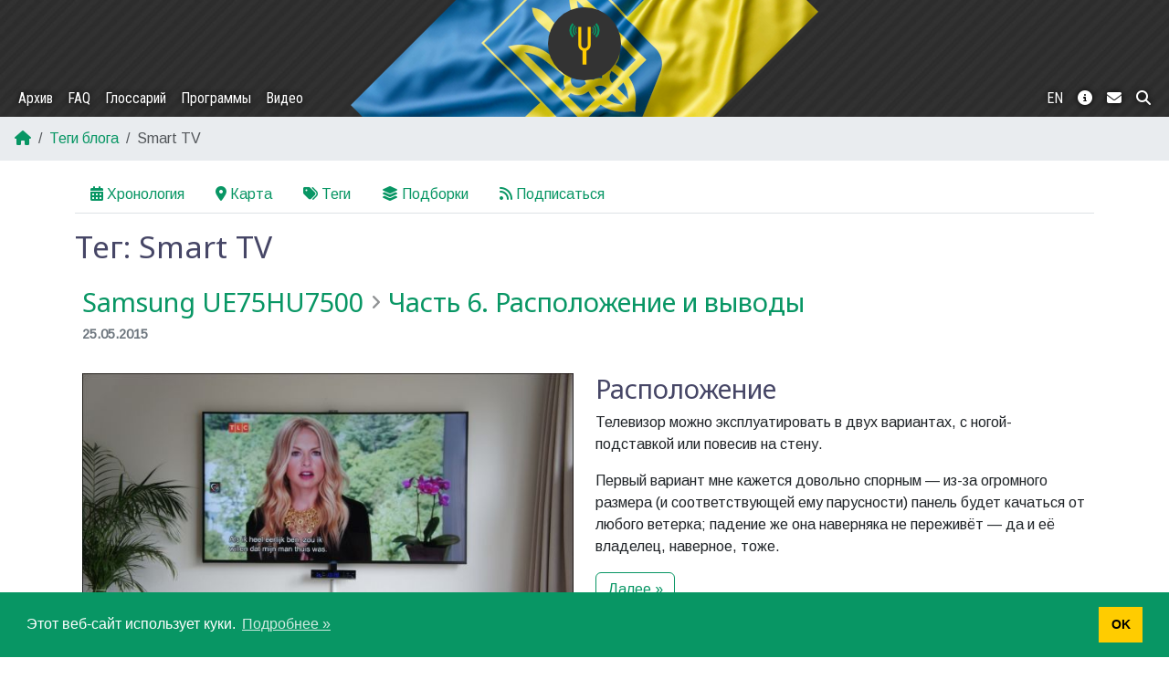

--- FILE ---
content_type: text/html; charset=UTF-8
request_url: https://yktoo.com/ru/blog/tags/smart-tv/
body_size: 5185
content:
<!doctype html><html lang=ru><head><meta charset=utf-8><meta name=viewport content="width=device-width,initial-scale=1,shrink-to-fit=no"><meta name=theme-color content="#333333"><meta name=description content="Блог о жизни в Нидерландах: новости о Голландии, менталитет и сравнения, переводы голландских выражений и так далее"><meta property="og:title" content="Smart TV"><meta property="og:description" content="Блог о жизни в Нидерландах: новости о Голландии, менталитет и сравнения, переводы голландских выражений и так далее"><meta property="og:type" content="website"><meta property="og:url" content="https://yktoo.com/ru/blog/tags/smart-tv/"><meta property="og:updated_time" content="2015-05-25T00:00:00+00:00"><meta property="fb:admins" content="yktoo"><meta name=twitter:title content="Smart TV"><meta name=twitter:description content="Блог о жизни в Нидерландах: новости о Голландии, менталитет и сравнения, переводы голландских выражений и так далее"><meta name=twitter:site content="@yktoo"><meta name=twitter:creator content="@yktoo"><meta name=generator content="Hugo 0.150.0"><link rel=canonical href=https://yktoo.com/ru/blog/tags/smart-tv/><link rel="shortcut icon" type=image/x-icon href=https://yktoo.com/favicon.ico><title>Smart TV | Yktoo</title><link href=https://yktoo.com/main.min.css rel=stylesheet><link rel=alternate type=application/rss+xml href=https://yktoo.com/ru/blog/tags/smart-tv/index.xml title="Smart TV"><script async src="https://www.googletagmanager.com/gtag/js?id=G-XK4422MN2R"></script><script>window.dataLayer=window.dataLayer||[];function gtag(){dataLayer.push(arguments)}gtag("js",new Date),gtag("config","G-XK4422MN2R")</script></head><body><a href id=btn-scroll-to-top class="fas fa-angle-up btn btn-secondary"></a><div class=main-container><header><nav id=navbar class="navbar navbar-expand-md navbar-dark pb-md-0 ua-bg"><div class="container-fluid flex-md-column"><a class=navbar-brand href=https://yktoo.com/ru/ title=Главная><img src=/images/logo.png alt=Logo width=48 height=48></a>
<button class=navbar-toggler type=button data-bs-toggle=collapse data-bs-target=#navbar-collapse aria-controls=navbar-collapse aria-expanded=false aria-label="Toggle navigation">
<span class=navbar-toggler-icon></span></button><div class="collapse navbar-collapse w-100 justify-content-between" id=navbar-collapse><ul class="nav navbar-nav"><li><a class=nav-link href=https://yktoo.com/ru/blog/archive/ title>Архив</a></li><li><a class=nav-link href=https://yktoo.com/ru/blog/faq/ title>FAQ</a></li><li><a class=nav-link href=https://yktoo.com/ru/glossary/ title>Глоссарий</a></li><li><a class=nav-link href=https://yktoo.com/ru/software/ title>Программы</a></li><li><a class=nav-link href=https://yktoo.com/ru/video/ title>Видео</a></li></ul><ul class="nav navbar-nav"><li><a class=nav-link href=https://yktoo.com/en/blog/tags/smart-tv/ title=English>EN</a></li><li><a class=nav-link href=https://yktoo.com/ru/about/ title="О сайте"><i class="fas fa-info-circle"></i></a></li><li><a class=nav-link href=https://yktoo.com/ru/about/contact/ title=Контакт><i class="fas fa-envelope"></i></a></li><li><a class=nav-link href=https://yktoo.com/ru/about/search/ title=Поиск><i class="fas fa-search"></i></a></li></ul></div></div></nav></header><section id=page><nav aria-label=breadcrumb><ol class=breadcrumb><li class=breadcrumb-item><a href=/ru/><i class="fas fa-home"></i></a></li><li class=breadcrumb-item><a href=/ru/blog/tags/>Теги блога</a></li><li class="breadcrumb-item active" aria-current=page>Smart TV</li></ol></nav><div class=container-md><ul class="nav nav-tabs mb-3"><li class=nav-item><a class=nav-link href=https://yktoo.com/ru/blog/archive/><i class="fas fa-calendar-alt me-1"></i>Хронология</a></li><li class=nav-item><a class=nav-link href=https://yktoo.com/ru/blog/map/><i class="fas fa-map-marker-alt me-1"></i>Карта</a></li><li class=nav-item><a class=nav-link href=https://yktoo.com/ru/blog/tags/><i class="fas fa-tags me-1"></i>Теги</a></li><li class=nav-item><a class=nav-link href=https://yktoo.com/ru/blog/series/><i class="fas fa-layer-group me-1"></i>Подборки</a></li><li class=nav-item><a class=nav-link href=https://yktoo.com/ru/blog/subscribe/><i class="fas fa-rss me-1"></i>Подписаться</a></li></ul><h1>Тег: Smart TV</h1><div class=blog-feed><article class=blog-post data-slide-in><h2><a href=https://yktoo.com/ru/blog/post/2015/05/25-%D1%87%D0%B0%D1%81%D1%82%D1%8C-6.-%D1%80%D0%B0%D1%81%D0%BF%D0%BE%D0%BB%D0%BE%D0%B6%D0%B5%D0%BD%D0%B8%D0%B5-%D0%B8-%D0%B2%D1%8B%D0%B2%D0%BE%D0%B4%D1%8B/><span class=post-series-title>Samsung UE75HU7500</span><span class="mx-2 text-dark text-opacity-50"><i class="fa-2xs fa-solid fa-angle-right"></i></span><span class=post-series-title>Часть 6. Расположение и выводы</span></a></h2><div class=page-heading-meta><time datetime=2015-05-25T00:00:00Z>25.05.2015</time></div><div class="row blog-post-content"><div class="col-xs-2 col-md-6 text-center mb-3 mb-md-0"><a href=https://res.cloudinary.com/yktoo/image/upload/blog/p2m7bcrlfvpq0811.jpg class="image-link image-popup" data-effect=mfp-with-zoom data-lightbox=image-1><img class="img-fluid blog-post-image" src=https://res.cloudinary.com/yktoo/image/upload/t_s640/blog/p2m7bcrlfvpq0811.jpg alt="Post image"></a></div><div class="col-xs-10 col-md-6"><h2 id=location>Расположение</h2><p>Телевизор можно эксплуатировать в двух вариантах, с ногой-подставкой или повесив на стену.</p><p>Первый вариант мне кажется довольно спорным — из-за огромного размера (и соответствующей ему парусности) панель будет качаться от любого ветерка; падение же она наверняка не переживёт — да и её владелец, наверное, тоже.</p><p><a href=https://yktoo.com/ru/blog/post/2015/05/25-%D1%87%D0%B0%D1%81%D1%82%D1%8C-6.-%D1%80%D0%B0%D1%81%D0%BF%D0%BE%D0%BB%D0%BE%D0%B6%D0%B5%D0%BD%D0%B8%D0%B5-%D0%B8-%D0%B2%D1%8B%D0%B2%D0%BE%D0%B4%D1%8B/ class="btn btn-outline-primary">Далее »</a></p></div></div></article><article class=blog-post data-slide-in><h2><a href=https://yktoo.com/ru/blog/post/2015/05/24-%D1%87%D0%B0%D1%81%D1%82%D1%8C-5.-%D0%B2%D0%B8%D0%B4%D0%B5%D0%BE-%D0%B8-%D0%B0%D1%83%D0%B4%D0%B8%D0%BE-%D0%BF%D0%BE%D0%B4%D0%B4%D0%B5%D1%80%D0%B6%D0%BA%D0%B0-%D1%84%D0%BE%D1%80%D0%BC%D0%B0%D1%82%D0%BE%D0%B2/><span class=post-series-title>Samsung UE75HU7500</span><span class="mx-2 text-dark text-opacity-50"><i class="fa-2xs fa-solid fa-angle-right"></i></span><span class=post-series-title>Часть 5. Видео и аудио, поддержка форматов</span></a></h2><div class=page-heading-meta><time datetime=2015-05-24T00:00:00Z>24.05.2015</time></div><div class="row blog-post-content"><div class="col-xs-2 col-md-6 text-center mb-3 mb-md-0"><a href=https://res.cloudinary.com/yktoo/image/upload/blog/rhtzlfix5mvx2539.png class="image-link image-popup" data-effect=mfp-with-zoom data-lightbox=image-1><img class="img-fluid blog-post-image" src=https://res.cloudinary.com/yktoo/image/upload/t_s640/blog/rhtzlfix5mvx2539.png alt="Post image"></a></div><div class="col-xs-10 col-md-6"><h2 id=video>Видео</h2><p>Встроенный в телевизор видеоплеер имеет внушительную поддержку форматов и кодеков. Поддерживаются и FLV, и MKV, и даже новомодные кодеки <a href=https://ru.wikipedia.org/wiki/H.265 class=wikipedia lang=ru>H.265</a> и <a href=https://ru.wikipedia.org/wiki/WebM class=wikipedia lang=ru>VP8 (WebM)</a>:</p><p><a href=https://yktoo.com/ru/blog/post/2015/05/24-%D1%87%D0%B0%D1%81%D1%82%D1%8C-5.-%D0%B2%D0%B8%D0%B4%D0%B5%D0%BE-%D0%B8-%D0%B0%D1%83%D0%B4%D0%B8%D0%BE-%D0%BF%D0%BE%D0%B4%D0%B4%D0%B5%D1%80%D0%B6%D0%BA%D0%B0-%D1%84%D0%BE%D1%80%D0%BC%D0%B0%D1%82%D0%BE%D0%B2/ class="btn btn-outline-primary">Далее »</a></p></div></div></article><article class=blog-post data-slide-in><h2><a href=https://yktoo.com/ru/blog/post/2015/05/23-%D1%87%D0%B0%D1%81%D1%82%D1%8C-4.-smart-hub-%D0%B8-%D0%BF%D1%80%D0%B8%D0%BB%D0%BE%D0%B6%D0%B5%D0%BD%D0%B8%D1%8F/><span class=post-series-title>Samsung UE75HU7500</span><span class="mx-2 text-dark text-opacity-50"><i class="fa-2xs fa-solid fa-angle-right"></i></span><span class=post-series-title>Часть 4. Smart Hub и приложения</span></a></h2><div class=page-heading-meta><time datetime=2015-05-23T00:00:00Z>23.05.2015</time></div><div class="row blog-post-content"><div class="col-xs-2 col-md-6 text-center mb-3 mb-md-0"><a href=https://res.cloudinary.com/yktoo/image/upload/blog/d54jq58wtt0q1992.jpg class="image-link image-popup" data-effect=mfp-with-zoom data-lightbox=image-1><img class="img-fluid blog-post-image" src=https://res.cloudinary.com/yktoo/image/upload/t_s640/blog/d54jq58wtt0q1992.jpg alt="Post image"></a></div><div class="col-xs-10 col-md-6"><h2 id=smart-hub>Smart Hub</h2><p>Интерактивный режим телевизора, так называемый <i class=flang>Smart Hub</i>, состоит из четырёх основных экранов.</p><h3 id=экран-первый-приложения>Экран первый: приложения</h3><p>На телевизор можно устанавливать платные и бесплатные приложения, для этого необходим аккаунт Samsung. Прямо из коробки уже предустановлен YouTube, NetFlix, Spotify и ещё несколько. Приложения также можно устанавливать на внешних USB-накопителях, и, разумеется, их можно обновлять и удалять.</p><p><a href=https://yktoo.com/ru/blog/post/2015/05/23-%D1%87%D0%B0%D1%81%D1%82%D1%8C-4.-smart-hub-%D0%B8-%D0%BF%D1%80%D0%B8%D0%BB%D0%BE%D0%B6%D0%B5%D0%BD%D0%B8%D1%8F/ class="btn btn-outline-primary">Далее »</a></p></div></div></article><article class=blog-post data-slide-in><h2><a href=https://yktoo.com/ru/blog/post/2015/05/16-%D1%87%D0%B0%D1%81%D1%82%D1%8C-3.-%D0%B0%D0%BA%D1%81%D0%B5%D1%81%D1%81%D1%83%D0%B0%D1%80%D1%8B/><span class=post-series-title>Samsung UE75HU7500</span><span class="mx-2 text-dark text-opacity-50"><i class="fa-2xs fa-solid fa-angle-right"></i></span><span class=post-series-title>Часть 3. Аксессуары</span></a></h2><div class=page-heading-meta><time datetime=2015-05-16T00:00:00Z>16.05.2015</time></div><div class="row blog-post-content"><div class="col-xs-2 col-md-6 text-center mb-3 mb-md-0"><a href=https://res.cloudinary.com/yktoo/image/upload/blog/86mnqmphp1711609.jpg class="image-link image-popup" data-effect=mfp-with-zoom data-lightbox=image-1><img class="img-fluid blog-post-image" src=https://res.cloudinary.com/yktoo/image/upload/t_s640/blog/86mnqmphp1711609.jpg alt="Post image"></a></div><div class="col-xs-10 col-md-6"><p>Хоть это, прямо скажем, и не самое дешёвое устройство компании, Самсунг всё равно ищет возможности подзаработать. Сделал популярное устройство? Начинай продавать аксессуары к нему с маржой процентов в <del>двести</del> <del>триста</del> пятьсот! Ведь денег слишком много не бывает.</p><h2 id=camera>Камера</h2><p>В Samsung сэкономили не только на <a href=/ru/blog/post/2015/05/14-%D1%87%D0%B0%D1%81%D1%82%D1%8C-1.-%D0%BE%D0%B1%D1%89%D0%B8%D0%B5-%D0%B4%D0%B0%D0%BD%D0%BD%D1%8B%D0%B5-%D1%80%D0%B0%D1%81%D0%BF%D0%B0%D0%BA%D0%BE%D0%B2%D0%BA%D0%B0-%D0%B2%D0%BD%D0%B5%D1%88%D0%BD%D0%B8%D0%B9-%D0%B2%D0%B8%D0%B4/ class=internal title="Samsung UE75HU7500 ‣ Часть 1. Общие данные, распаковка, внешний вид">HDMI-кабеле</a>; в стандартном комплекте также отсутствует камера — не могу сказать, что я в восторге от такого подхода, особенно с учётом того, что многие функции, такие как <a href=/ru/blog/post/2015/05/23-%D1%87%D0%B0%D1%81%D1%82%D1%8C-4.-smart-hub-%D0%B8-%D0%BF%D1%80%D0%B8%D0%BB%D0%BE%D0%B6%D0%B5%D0%BD%D0%B8%D1%8F/ class=internal title="Samsung UE75HU7500 ‣ Часть 4. Smart Hub и приложения">Skype</a> и <a href=/ru/blog/post/2015/05/15-%D1%87%D0%B0%D1%81%D1%82%D1%8C-2.-%D0%BF%D0%BE%D0%B4%D0%BA%D0%BB%D1%8E%D1%87%D0%B5%D0%BD%D0%B8%D0%B5-%D0%B8-%D1%83%D0%BF%D1%80%D0%B0%D0%B2%D0%BB%D0%B5%D0%BD%D0%B8%D0%B5/ class=internal title="Samsung UE75HU7500 ‣ Часть 2. Подключение и управление">Motion Control</a>, без неё не работают.</p><p><a href=https://yktoo.com/ru/blog/post/2015/05/16-%D1%87%D0%B0%D1%81%D1%82%D1%8C-3.-%D0%B0%D0%BA%D1%81%D0%B5%D1%81%D1%81%D1%83%D0%B0%D1%80%D1%8B/ class="btn btn-outline-primary">Далее »</a></p></div></div></article><article class=blog-post data-slide-in><h2><a href=https://yktoo.com/ru/blog/post/2015/05/15-%D1%87%D0%B0%D1%81%D1%82%D1%8C-2.-%D0%BF%D0%BE%D0%B4%D0%BA%D0%BB%D1%8E%D1%87%D0%B5%D0%BD%D0%B8%D0%B5-%D0%B8-%D1%83%D0%BF%D1%80%D0%B0%D0%B2%D0%BB%D0%B5%D0%BD%D0%B8%D0%B5/><span class=post-series-title>Samsung UE75HU7500</span><span class="mx-2 text-dark text-opacity-50"><i class="fa-2xs fa-solid fa-angle-right"></i></span><span class=post-series-title>Часть 2. Подключение и управление</span></a></h2><div class=page-heading-meta><time datetime=2015-05-15T00:00:00Z>15.05.2015</time></div><div class="row blog-post-content"><div class="col-xs-2 col-md-6 text-center mb-3 mb-md-0"><a href=https://res.cloudinary.com/yktoo/image/upload/blog/vv5r1islwn8x1421.jpg class="image-link image-popup" data-effect=mfp-with-zoom data-lightbox=image-1><img class="img-fluid blog-post-image" src=https://res.cloudinary.com/yktoo/image/upload/t_s640/blog/vv5r1islwn8x1421.jpg alt="Post image"></a></div><div class="col-xs-10 col-md-6"><h2 id=connectors>Доступные разъёмы и варианты подключения</h2><p>Абсолютно все разъёмы в данном телевизоре расположены на его задней стенке:</p><p>Перечислю их поимённо:</p><p><a href=https://yktoo.com/ru/blog/post/2015/05/15-%D1%87%D0%B0%D1%81%D1%82%D1%8C-2.-%D0%BF%D0%BE%D0%B4%D0%BA%D0%BB%D1%8E%D1%87%D0%B5%D0%BD%D0%B8%D0%B5-%D0%B8-%D1%83%D0%BF%D1%80%D0%B0%D0%B2%D0%BB%D0%B5%D0%BD%D0%B8%D0%B5/ class="btn btn-outline-primary">Далее »</a></p></div></div></article><article class=blog-post data-slide-in><h2><a href=https://yktoo.com/ru/blog/post/2015/05/14-%D1%87%D0%B0%D1%81%D1%82%D1%8C-1.-%D0%BE%D0%B1%D1%89%D0%B8%D0%B5-%D0%B4%D0%B0%D0%BD%D0%BD%D1%8B%D0%B5-%D1%80%D0%B0%D1%81%D0%BF%D0%B0%D0%BA%D0%BE%D0%B2%D0%BA%D0%B0-%D0%B2%D0%BD%D0%B5%D1%88%D0%BD%D0%B8%D0%B9-%D0%B2%D0%B8%D0%B4/><span class=post-series-title>Samsung UE75HU7500</span><span class="mx-2 text-dark text-opacity-50"><i class="fa-2xs fa-solid fa-angle-right"></i></span><span class=post-series-title>Часть 1. Общие данные, распаковка, внешний вид</span></a></h2><div class=page-heading-meta><time datetime=2015-05-14T00:00:00Z>14.05.2015</time></div><div class="row blog-post-content"><div class="col-xs-2 col-md-6 text-center mb-3 mb-md-0"><a href=https://res.cloudinary.com/yktoo/image/upload/blog/p2m7bcrlfvpq0811.jpg class="image-link image-popup" data-effect=mfp-with-zoom data-lightbox=image-1><img class="img-fluid blog-post-image" src=https://res.cloudinary.com/yktoo/image/upload/t_s640/blog/p2m7bcrlfvpq0811.jpg alt="Post image"></a></div><div class="col-xs-10 col-md-6"><p><small><em>Обновлённый, дополненный и переведённый <a href=http://geektimes.ru/post/247228/>мой пост с ГикТаймс</a>.</em></small></p><p>Время идёт, растут диагонали экранов, а с ними и наши аппетиты. Экраны в 50-55 дюймов, казавшиеся огромными лишь несколько лет назад, теперь являются обычным делом и продаются в любом приличном магазине электроники. Они же, по моим наблюдениям, предлагают и самое выгодное сочетание размера экрана и цены.</p><p>Но к дьяволу выгоду! Наш пациент сегодня — 75-дюймовый монстр <strong>Samsung UE75HU7500</strong>, точное название модели <a href=http://www.samsung.com/nl/consumer/tv-audio-video/televisions/uhd-tv/UE75HU7500LXXN>Samsung UE75HU7500LXXN</a> (поскольку я живу в Нидерландах, то и версия устройства соответствующая).</p><p><a href=https://yktoo.com/ru/blog/post/2015/05/14-%D1%87%D0%B0%D1%81%D1%82%D1%8C-1.-%D0%BE%D0%B1%D1%89%D0%B8%D0%B5-%D0%B4%D0%B0%D0%BD%D0%BD%D1%8B%D0%B5-%D1%80%D0%B0%D1%81%D0%BF%D0%B0%D0%BA%D0%BE%D0%B2%D0%BA%D0%B0-%D0%B2%D0%BD%D0%B5%D1%88%D0%BD%D0%B8%D0%B9-%D0%B2%D0%B8%D0%B4/ class="btn btn-outline-primary">Далее »</a></p></div></div></article></div><div class=blog-paginator></div><section id=page-sharing-buttons><div class=fw-bold>Поделиться:</div><div class=button-row><a title="Копировать постоянную ссылку на эту страницу" href=https://yktoo.com/ru/blog/tags/smart-tv/ class="btn icon-btn copy-link" target=_blank rel=noopener data-copied=Скопировано!><i class="fas fa-copy"></i></a>
<a title="Поделиться на Facebook" href="https://facebook.com/sharer/sharer.php?u=https%3A%2F%2Fyktoo.com%2Fru%2Fblog%2Ftags%2Fsmart-tv%2F" class="btn icon-btn" target=_blank rel=noopener><i class="fab fa-facebook colourise"></i></a>
<a title="Поделиться на Twitter" href="https://twitter.com/intent/tweet/?text=Smart+TV&amp;url=https%3A%2F%2Fyktoo.com%2Fru%2Fblog%2Ftags%2Fsmart-tv%2F" class="btn icon-btn" target=_blank rel=noopener><i class="fab fa-twitter colourise"></i></a>
<a title="Поделиться на Tumblr" href="https://tumblr.com/widgets/share/tool?canonicalUrl=https%3A%2F%2Fyktoo.com%2Fru%2Fblog%2Ftags%2Fsmart-tv%2F" class="btn icon-btn" target=_blank rel=noopener><i class="fab fa-tumblr colourise"></i></a>
<a title="Поделиться на E-mail" href="mailto:?body=https%3A%2F%2Fyktoo.com%2Fru%2Fblog%2Ftags%2Fsmart-tv%2F&amp;subject=Smart+TV" class="btn icon-btn" target=_blank rel=noopener><i class="fas fa-envelope colourise"></i></a>
<a title="Поделиться на Pinterest" href="https://pinterest.com/pin/create/button/?description=Smart+TV&amp;media=&amp;url=https%3A%2F%2Fyktoo.com%2Fru%2Fblog%2Ftags%2Fsmart-tv%2F" class="btn icon-btn" target=_blank rel=noopener><i class="fab fa-pinterest colourise"></i></a>
<a title="Поделиться на LinkedIn" href="https://www.linkedin.com/shareArticle?mini=true&amp;source=https%3A%2F%2Fyktoo.com%2Fru%2Fblog%2Ftags%2Fsmart-tv%2F&amp;summary=&amp;title=Smart+TV&amp;url=https%3A%2F%2Fyktoo.com%2Fru%2Fblog%2Ftags%2Fsmart-tv%2F" class="btn icon-btn" target=_blank rel=noopener><i class="fab fa-linkedin colourise"></i></a>
<a title="Поделиться на Reddit" href="https://reddit.com/submit/?resubmit=true&amp;title=Smart+TV&amp;url=https%3A%2F%2Fyktoo.com%2Fru%2Fblog%2Ftags%2Fsmart-tv%2F" class="btn icon-btn" target=_blank rel=noopener><i class="fab fa-reddit colourise"></i></a>
<a title="Поделиться на XING" href="https://www.xing.com/app/user?op=share&amp;title=Smart+TV&amp;url=https%3A%2F%2Fyktoo.com%2Fru%2Fblog%2Ftags%2Fsmart-tv%2F" class="btn icon-btn" target=_blank rel=noopener><i class="fab fa-xing colourise"></i></a>
<a title="Поделиться на WhatsApp" href="whatsapp://send?text=Smart+TV+https%3A%2F%2Fyktoo.com%2Fru%2Fblog%2Ftags%2Fsmart-tv%2F" class="btn icon-btn" target=_blank rel=noopener><i class="fab fa-whatsapp colourise"></i></a>
<a title="Поделиться на Hacker News" href="https://news.ycombinator.com/submitlink?t=Smart+TV&amp;u=https%3A%2F%2Fyktoo.com%2Fru%2Fblog%2Ftags%2Fsmart-tv%2F" class="btn icon-btn" target=_blank rel=noopener><i class="fab fa-y-combinator colourise"></i></a>
<a title="Поделиться на VK" href="https://vk.com/share.php?url=https%3A%2F%2Fyktoo.com%2Fru%2Fblog%2Ftags%2Fsmart-tv%2F" class="btn icon-btn" target=_blank rel=noopener><i class="fab fa-vk colourise"></i></a>
<a title="Поделиться на Telegram" href="https://telegram.me/share/url?text=Smart+TV&amp;url=https%3A%2F%2Fyktoo.com%2Fru%2Fblog%2Ftags%2Fsmart-tv%2F" class="btn icon-btn" target=_blank rel=noopener><i class="fab fa-telegram colourise"></i></a></div></section></div></section><footer id=footer><div id=footer-nav><ul class="nav justify-content-center d-flex"><li class=nav-item><a class=nav-link href=https://yktoo.com/ru/><b>Блог</b></a><ul class="nav flex-column"><li class=nav-item><a class=nav-link href=https://yktoo.com/ru/blog/archive/><span class=dot-sep></span>Архив</a></li><li class=nav-item><a class=nav-link href=https://yktoo.com/ru/blog/map/><span class=dot-sep></span>Карта</a></li><li class=nav-item><a class=nav-link href=https://yktoo.com/ru/blog/tags/><span class=dot-sep></span>Теги</a></li><li class=nav-item><a class=nav-link href=https://yktoo.com/ru/blog/series/><span class=dot-sep></span>Подборки</a></li><li class=nav-item><a class=nav-link href=https://yktoo.com/ru/blog/faq/><span class=dot-sep></span>FAQ</a></li><li class=nav-item><a class=nav-link href=https://yktoo.com/ru/blog/subscribe/><span class=dot-sep></span>Подписаться</a></li></ul></li><li class=nav-item><a class=nav-link href=https://yktoo.com/ru/about/><b>О сайте</b></a><ul class="nav flex-column"><li class=nav-item><a class=nav-link href=https://yktoo.com/ru/about/contact/><span class=dot-sep></span>Контакт</a></li><li class=nav-item><a class=nav-link href=https://yktoo.com/ru/about/privacy/><span class=dot-sep></span>Политика приватности</a></li><li class=nav-item><a class=nav-link href=https://yktoo.com/ru/about/tos/><span class=dot-sep></span>Условия предоставления услуг</a></li><li class=nav-item><a class=nav-link href=https://yktoo.com/ru/about/search/><b>Поиск</b></a></li><li class=nav-item><a class=nav-link href=https://yktoo.com/ru/glossary/><b>Глоссарий</b></a></li><li class=nav-item><a class=nav-link href=https://afk.best/><b>afk.best</b></a></li></ul></li><li class=nav-item><a class=nav-link href=https://yktoo.com/ru/software/><b>Программы</b></a><ul class="nav flex-column"><li class=nav-item><a class=nav-link href=https://yktoo.com/ru/radiolaria/><b>Радиолярия</b></a></li><li class=nav-item><a class=nav-link href=https://yktoo.com/ru/radiolaria/tracks/><span class=dot-sep></span>Стихи и тексты песен</a></li><li class=nav-item><a class=nav-link href=https://yktoo.com/ru/radiolaria/articles/><span class=dot-sep></span>Статьи</a></li><li class=nav-item><a class=nav-link href=https://yktoo.com/ru/video/><b>Видео</b></a></li></ul></li><li class=nav-item><ul class="nav flex-column lead"><li class=nav-item><a href=https://www.facebook.com/yktoo.blog/ title=Facebook target=_blank rel=noopener><i class="fab fa-facebook"></i></a></li><li class=nav-item><a href=https://www.linkedin.com/in/dkann/ title=LinkedIn target=_blank rel=noopener><i class="fab fa-linkedin"></i></a></li><li class=nav-item><a href=https://twitter.com/yktoo title=Twitter target=_blank rel=noopener><i class="fab fa-twitter"></i></a></li></ul></li></ul></div><p class=mt-3>Авторское право ©2000—2025 <a href=https://yktoo.com/ru/about>Дмитрий Канн</a></p></footer></div><script>const cookieMessage="Этот веб-сайт использует куки.",cookieDismiss="OK",cookieLink="Подробнее »",cookieInfoUrl="https://yktoo.com/ru/about/privacy"</script><script src=https://yktoo.com/js/bundle.min.js></script></body></html>